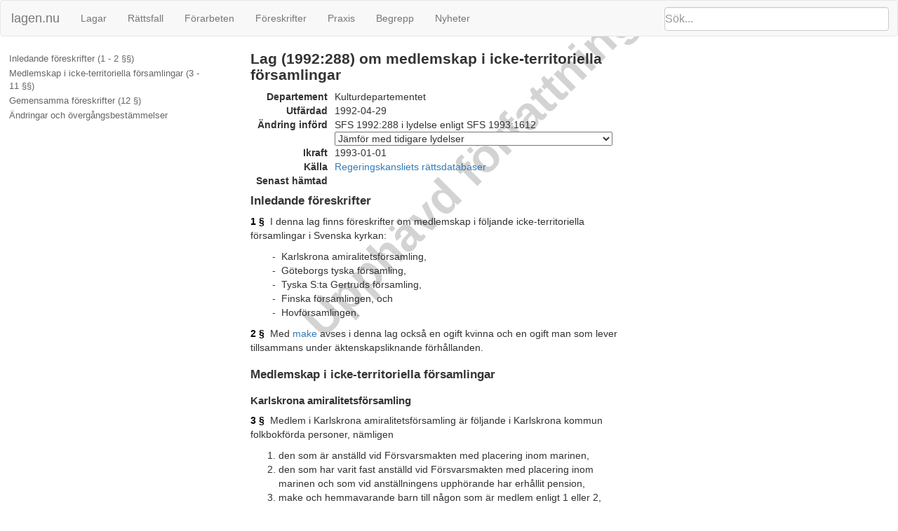

--- FILE ---
content_type: text/html; charset=utf-8
request_url: https://lagen.nu/1992:288
body_size: 25789
content:
<!DOCTYPE html SYSTEM "about:legacy-compat">
<html>
  <head>
    <meta charset="utf-8"/>
    <meta http-equiv="X-UA-Compatible" content="IE=edge"/>
    <meta name="viewport" content="width=device-width, initial-scale=1"/>
    <title>Lag (1992:288) om medlemskap i icke-territoriella församlingar | Lagen.nu
  </title>
    <link rel="stylesheet" href="https://maxcdn.bootstrapcdn.com/bootstrap/3.3.7/css/bootstrap.min.css" integrity="sha384-BVYiiSIFeK1dGmJRAkycuHAHRg32OmUcww7on3RYdg4Va+PmSTsz/K68vbdEjh4u" crossorigin="anonymous"/>
    <link rel="stylesheet" href="rsrc/css/ferenda.css"/>
    <link rel="stylesheet" href="rsrc/css/swedishlegalsource.css"/>
    <link rel="stylesheet" href="rsrc/css/sfs.css"/>
    <link rel="stylesheet" href="rsrc/css/pdfview.css"/>
    <script type="text/javascript">
      var _paq = _paq || [];
      /* tracker methods like "setCustomDimension" should be called before "trackPageView" */
      _paq.push(['disableCookies']);
      _paq.push(['disableBrowserFeatureDetection']);
      _paq.push(['trackPageView']);
      /* _paq.push(['enableLinkTracking']); */
      (function() {
      var u="//lagen.nu/matomo/";
      _paq.push(['setTrackerUrl', u+'matomo.php']);
      _paq.push(['setSiteId', '1']);
      var d=document, g=d.createElement('script'), s=d.getElementsByTagName('script')[0];
      g.type='text/javascript'; g.async=true; g.defer=true; g.src=u+'piwik.js'; s.parentNode.insertBefore(g,s);
      })();
    </script>
  </head>
  <body class="sfs" data-spy="scroll" data-target="#toc">
    <nav class="navbar navbar-default">
      <div class="container-fluid">
        <div class="navbar-header">
          <button type="button" class="navbar-toggle collapsed" data-toggle="collapse" data-target="#bs-example-navbar-collapse-1" aria-expanded="false">
            <span class="sr-only">Toggle navigation</span>
            <span class="icon-bar">‌</span>
            <span class="icon-bar">‌</span>
            <span class="icon-bar">‌</span>
          </button>
          <form id="search" class="navbar-form" role="search" action="/search/">
            <input type="search" class="form-control typeahead" placeholder="Sök..." name="q"/>
            <input type="submit" value="Sök" class="invisible"/>
            <div class="input-group-btn">
              <button class="btn btn-default" type="button">
                <i class="glyphicon glyphicon-search">⁠</i>
              </button>
            </div>
          </form>
          <a class="navbar-brand" href="https://lagen.nu/">lagen.nu</a>
        </div>
        <div class="collapse navbar-collapse" id="bs-example-navbar-collapse-1">
          <ul class="nav navbar-nav">
            <li>
              <a href="https://lagen.nu/dataset/sfs">Lagar</a>
            </li>
            <li>
              <a href="https://lagen.nu/dataset/dv">Rättsfall</a>
            </li>
            <li>
              <a href="https://lagen.nu/dataset/forarbeten">Förarbeten</a>
            </li>
            <li>
              <a href="https://lagen.nu/dataset/myndfs">Föreskrifter</a>
            </li>
            <li>
              <a href="https://lagen.nu/dataset/myndprax">Praxis</a>
            </li>
            <li>
              <a href="https://lagen.nu/dataset/keyword">Begrepp</a>
            </li>
            <li>
              <a href="https://lagen.nu/dataset/sitenews">Nyheter</a>
            </li>
          </ul>
        </div>
      </div>
    </nav>
    <div class="row row-offcanvas row-offcanvas-left">
      <div class="col-sm-3 sidebar-offcanvas" id="sidebar">
        <div class="slidebutton" data-toggle="offcanvas">
          <div class="inner-slidebutton">
            <span class="glyphicon glyphicon-option-vertical">⁠</span>
          </div>
        </div>
        <nav id="toc" data-spy="affix" data-toggle="toc" data-offset-top="70">
          <ul class="nav">
            <li>
              <a href="#R1">Inledande föreskrifter (1 - 2 §§)</a>
            </li>
            <li>
              <a href="#R2">Medlemskap i icke-territoriella församlingar (3 - 11 §§)</a>
              <ul class="nav">
                <li>
                  <a href="#R3">Karlskrona amiralitetsförsamling</a>
                </li>
                <li>
                  <a href="#R4">Göteborgs tyska församling</a>
                </li>
                <li>
                  <a href="#R5">Tyska S:ta Gertruds församling</a>
                </li>
                <li>
                  <a href="#R6">Finska församlingen</a>
                </li>
                <li>
                  <a href="#R7">Hovförsamlingen</a>
                </li>
              </ul>
            </li>
            <li>
              <a href="#R8">Gemensamma föreskrifter (12 §)</a>
              <ul class="nav">
                <li>
                  <a href="#R9">Beslut om medlemskap</a>
                </li>
                <li>
                  <a href="#R10">Inträde i en icke-territoriell församling</a>
                </li>
                <li>
                  <a href="#R11">Utträde ur en icke-territoriell församling</a>
                </li>
                <li>
                  <a href="#R12">Överklagande</a>
                </li>
              </ul>
            </li>
            <li>
              <a href="#L">Ändringar och övergångsbestämmelser</a>
              <ul class="nav">
                <li>
                  <a href="#L1992-288">SFS 1992:288</a>
                </li>
                <li>
                  <a href="#L1993-1612">SFS 1993:1612</a>
                </li>
                <li>
                  <a href="#L1998-1592">SFS 1998:1592</a>
                </li>
              </ul>
            </li>
          </ul>
        </nav>
      </div>
      <article class="col-sm-9">
        <div class="row">
          <div class="watermark">
            <p>Upphävd författning</p>
          </div>
          <section id="top" class="col-sm-7">
            <h1>Lag (1992:288) om medlemskap i icke-territoriella församlingar</h1>
            <dl id="refs-dokument" class="dl-horizontal">
              <dt>Departement</dt>
              <dd>Kulturdepartementet</dd>
              <dt>Utfärdad</dt>
              <dd>1992-04-29</dd>
              <dt>Ändring införd</dt>
              <dd>SFS 1992:288 i lydelse enligt SFS 1993:1612<div class="docversions"><form action="" method="GET"><input type="hidden" name="diff" value="true"/><select name="from" id="from" onchange="if (this.options[this.selectedIndex] != 'None') { this.form.submit(); }"><option value="None">Jämför med tidigare lydelser</option><option value="1993:1612">SFS 1993:1612</option></select></form></div></dd>
              <dt>Ikraft</dt>
              <dd>1993-01-01</dd>
              <dt>Källa</dt>
              <dd rel="dcterms:publisher" resource="http://lagen.nu/org/2008/regeringskansliet">
                <a href="http://rkrattsbaser.gov.se/sfst?bet=1992:288">Regeringskansliets rättsdatabaser</a>
              </dd>
              <dt>Senast hämtad</dt>
              <dd/>
            </dl>
          </section>
        </div>
        <div class="row">
          <section id="R1" class="col-sm-7">
            <h2>Inledande föreskrifter</h2>
          </section>
        </div>
        <div class="row" about="#P1">
          <section id="P1" class="col-sm-7">
            <span rel="dcterms:isPartOf" href="https://lagen.nu/1992:288"/>
            <p id="P1S1" about="#P1S1"><a href="#P1S1" class="paragrafbeteckning" title="Permalänk till detta stycke">1 §</a> 
	  I denna lag finns föreskrifter om medlemskap i följande icke-territoriella församlingar i Svenska kyrkan:<ul class="strecksatslista"><li id="P1S1N1" about="https://lagen.nu/1992:288#P1S1N1" data-ordinal="1"> Karlskrona amiralitetsförsamling,</li><li id="P1S1N2" about="https://lagen.nu/1992:288#P1S1N2" data-ordinal="2"> Göteborgs tyska församling,</li><li id="P1S1N3" about="https://lagen.nu/1992:288#P1S1N3" data-ordinal="3"> Tyska S:ta Gertruds församling,</li><li id="P1S1N4" about="https://lagen.nu/1992:288#P1S1N4" data-ordinal="4"> Finska församlingen, och</li><li id="P1S1N5" about="https://lagen.nu/1992:288#P1S1N5" data-ordinal="5"> Hovförsamlingen.</li></ul></p>
          </section>
        </div>
        <div class="row" about="#P2">
          <section id="P2" class="col-sm-7">
            <span rel="dcterms:isPartOf" href="https://lagen.nu/1992:288"/>
            <p id="P2S1" about="#P2S1"><a href="#P2S1" class="paragrafbeteckning" title="Permalänk till detta stycke">2 §</a> 
	  Med <a href="https://lagen.nu/begrepp/Make" rel="dcterms:subject">make</a> avses i denna lag också en ogift kvinna och en ogift man som lever tillsammans under äktenskapsliknande förhållanden.</p>
          </section>
        </div>
        <div class="row">
          <section id="R2" class="col-sm-7">
            <h2>Medlemskap i icke-territoriella församlingar</h2>
          </section>
        </div>
        <div class="row">
          <section id="R3" class="col-sm-7">
            <h3>Karlskrona amiralitetsförsamling</h3>
          </section>
        </div>
        <div class="row" about="#P3">
          <section id="P3" class="col-sm-7">
            <span rel="dcterms:isPartOf" href="https://lagen.nu/1992:288"/>
            <p id="P3S1" about="#P3S1"><a href="#P3S1" class="paragrafbeteckning" title="Permalänk till detta stycke">3 §</a> 
	  Medlem i Karlskrona amiralitetsförsamling är följande i Karlskrona kommun folkbokförda personer, nämligen<ol class="numreradlista"><li id="P3S1N1" about="https://lagen.nu/1992:288#P3S1N1" data-ordinal="1">den som är anställd vid Försvarsmakten med placering inom marinen,</li><li id="P3S1N2" about="https://lagen.nu/1992:288#P3S1N2" data-ordinal="2">den som har varit fast anställd vid Försvarsmakten med placering inom marinen och som vid anställningens upphörande har erhållit pension,</li><li id="P3S1N3" about="https://lagen.nu/1992:288#P3S1N3" data-ordinal="3">make och hemmavarande barn till någon som är medlem enligt 1 eller 2, samt</li><li id="P3S1N4" about="https://lagen.nu/1992:288#P3S1N4" data-ordinal="4">efterlevande make och hemmavarande barn till en medlem enligt 1 eller 2. <a href="https://lagen.nu/1992:288#L1993:1612" rel="dcterms:references">Lag (1993:1612).</a></li></ol></p>
          </section>
        </div>
        <div class="row">
          <section id="R4" class="col-sm-7">
            <h3>Göteborgs tyska församling</h3>
          </section>
        </div>
        <div class="row" about="#P4">
          <section id="P4" class="col-sm-7">
            <span rel="dcterms:isPartOf" href="https://lagen.nu/1992:288"/>
            <p id="P4S1" about="#P4S1"><a href="#P4S1" class="paragrafbeteckning" title="Permalänk till detta stycke">4 §</a> 
	  Medlem i Göteborgs tyska församling är de i Göteborgs kommun folkbokförda personer som är medborgare i Förbundsrepubliken Tyskland.</p>
          </section>
        </div>
        <div class="row" about="#P5">
          <section id="P5" class="col-sm-7">
            <span rel="dcterms:isPartOf" href="https://lagen.nu/1992:288"/>
            <p id="P5S1" about="#P5S1"><a href="#P5S1" class="paragrafbeteckning" title="Permalänk till detta stycke">5 §</a> 
	  Medlem i Göteborgs tyska församling får också vara följande i Göteborgs kommun folkbokförda personer, nämligen<ol class="numreradlista"><li id="P5S1N1" about="https://lagen.nu/1992:288#P5S1N1" data-ordinal="1">den som är född i ett tyskspråkigt land,</li><li id="P5S1N2" about="https://lagen.nu/1992:288#P5S1N2" data-ordinal="2">barn till någon som är född i ett tyskspråkigt land,</li><li id="P5S1N3" about="https://lagen.nu/1992:288#P5S1N3" data-ordinal="3">make och barn till någon som är medlem enligt 1 eller 2 eller <a href="https://lagen.nu/1992:288#P4" rel="dcterms:references">4 §</a>, samt</li><li id="P5S1N4" about="https://lagen.nu/1992:288#P5S1N4" data-ordinal="4">efterlevande make och barn till en medlem enligt 1 eller 2 eller <a href="https://lagen.nu/1992:288#P4" rel="dcterms:references">4 §</a>.</li></ol></p>
          </section>
        </div>
        <div class="row">
          <section id="R5" class="col-sm-7">
            <h3>Tyska S:ta Gertruds församling</h3>
          </section>
        </div>
        <div class="row" about="#P6">
          <section id="P6" class="col-sm-7">
            <span rel="dcterms:isPartOf" href="https://lagen.nu/1992:288"/>
            <p id="P6S1" about="#P6S1"><a href="#P6S1" class="paragrafbeteckning" title="Permalänk till detta stycke">6 §</a> 
	  Medlem i Tyska S:ta Gertruds församling är de i Stockholms kommun folkbokförda personer som är medborgare i Förbundsrepubliken Tyskland.</p>
          </section>
        </div>
        <div class="row" about="#P7">
          <section id="P7" class="col-sm-7">
            <span rel="dcterms:isPartOf" href="https://lagen.nu/1992:288"/>
            <p id="P7S1" about="#P7S1"><a href="#P7S1" class="paragrafbeteckning" title="Permalänk till detta stycke">7 §</a> 
	  Medlem i Tyska S:ta Gertruds församling får också vara följande i Stockholms kommun folkbokförda personer, nämligen<ol class="numreradlista"><li id="P7S1N1" about="https://lagen.nu/1992:288#P7S1N1" data-ordinal="1">den som är född i ett tyskspråkigt land,</li><li id="P7S1N2" about="https://lagen.nu/1992:288#P7S1N2" data-ordinal="2">barn till någon som är född i ett tyskspråkigt land,</li><li id="P7S1N3" about="https://lagen.nu/1992:288#P7S1N3" data-ordinal="3">make och barn till någon som är medlem enligt 1 eller 2 eller <a href="https://lagen.nu/1992:288#P6" rel="dcterms:references">6 §</a>, samt</li><li id="P7S1N4" about="https://lagen.nu/1992:288#P7S1N4" data-ordinal="4">efterlevande make och barn till en medlem enligt 1 eller 2 eller <a href="https://lagen.nu/1992:288#P6" rel="dcterms:references">6 §</a>.</li></ol></p>
          </section>
        </div>
        <div class="row">
          <section id="R6" class="col-sm-7">
            <h3>Finska församlingen</h3>
          </section>
        </div>
        <div class="row" about="#P8">
          <section id="P8" class="col-sm-7">
            <span rel="dcterms:isPartOf" href="https://lagen.nu/1992:288"/>
            <p id="P8S1" about="#P8S1"><a href="#P8S1" class="paragrafbeteckning" title="Permalänk till detta stycke">8 §</a> 
	  Medlem i Finska församlingen är de i Stockholms kommun folkbokförda personer som är medborgare i Finland.</p>
          </section>
        </div>
        <div class="row" about="#P9">
          <section id="P9" class="col-sm-7">
            <span rel="dcterms:isPartOf" href="https://lagen.nu/1992:288"/>
            <p id="P9S1" about="#P9S1"><a href="#P9S1" class="paragrafbeteckning" title="Permalänk till detta stycke">9 §</a> 
	  Medlem i Finska församlingen får också vara följande i Stockholms kommun folkbokförda personer, nämligen<ol class="numreradlista"><li id="P9S1N1" about="https://lagen.nu/1992:288#P9S1N1" data-ordinal="1">den som är född i Finland,</li><li id="P9S1N2" about="https://lagen.nu/1992:288#P9S1N2" data-ordinal="2">barn till någon som är född i Finland,</li><li id="P9S1N3" about="https://lagen.nu/1992:288#P9S1N3" data-ordinal="3">make och barn till någon som är medlem enligt 1 eller 2 eller <a href="https://lagen.nu/1992:288#P8" rel="dcterms:references">8 §</a>, samt</li><li id="P9S1N4" about="https://lagen.nu/1992:288#P9S1N4" data-ordinal="4">efterlevande make och barn till en medlem enligt 1 eller 2 eller <a href="https://lagen.nu/1992:288#P8" rel="dcterms:references">8 §</a>.</li></ol></p>
          </section>
        </div>
        <div class="row">
          <section id="R7" class="col-sm-7">
            <h3>Hovförsamlingen</h3>
          </section>
        </div>
        <div class="row" about="#P10">
          <section id="P10" class="col-sm-7">
            <span rel="dcterms:isPartOf" href="https://lagen.nu/1992:288"/>
            <p id="P10S1" about="#P10S1"><a href="#P10S1" class="paragrafbeteckning" title="Permalänk till detta stycke">10 §</a> 
	  Medlem i Hovförsamlingen är medlemmarna av Kungliga Huset.</p>
          </section>
        </div>
        <div class="row" about="#P11">
          <section id="P11" class="col-sm-7">
            <span rel="dcterms:isPartOf" href="https://lagen.nu/1992:288"/>
            <p id="P11S1" about="#P11S1"><a href="#P11S1" class="paragrafbeteckning" title="Permalänk till detta stycke">11 §</a> 
	  Medlem i Hovförsamlingen är också följande personer, nämligen<ol class="numreradlista"><li id="P11S1N1" about="https://lagen.nu/1992:288#P11S1N1" data-ordinal="1">den som tjänstgör vid Kungliga Hovstaterna och Kungliga Staberna,</li><li id="P11S1N2" about="https://lagen.nu/1992:288#P11S1N2" data-ordinal="2">den som har tjänstgjort vid Kungliga Hovstaterna och Kungliga Staberna och som vid tidpunkten för anställningens upphörande uppbär pension,</li><li id="P11S1N3" about="https://lagen.nu/1992:288#P11S1N3" data-ordinal="3">make och hemmavarande barn till någon som är medlem enligt 1 eller 2, samt</li><li id="P11S1N4" about="https://lagen.nu/1992:288#P11S1N4" data-ordinal="4">efterlevande make och hemmavarande barn till en medlem enligt 1 eller 2.</li></ol></p>
          </section>
        </div>
        <div class="row">
          <section id="R8" class="col-sm-7">
            <h2>Gemensamma föreskrifter</h2>
          </section>
        </div>
        <div class="row">
          <section id="R9" class="col-sm-7">
            <h3>Beslut om medlemskap</h3>
          </section>
        </div>
        <div class="row" about="#P12">
          <section id="P12" class="col-sm-7">
            <span rel="dcterms:isPartOf" href="https://lagen.nu/1992:288"/>
            <p id="P12S1" about="#P12S1"><a href="#P12S1" class="paragrafbeteckning" title="Permalänk till detta stycke">12 §</a> 
	  Frågor om medlemskap i en icke-territoriell församling prövas och registreras av den skattemyndighet inom vars område personen är folkbokförd.</p>
          </section>
        </div>
        <div class="row">
          <section id="R10" class="col-sm-7">
            <h3>Inträde i en icke-territoriell församling</h3>
          </section>
        </div>
        <div class="row" about="#P13">
          <section id="P13" class="col-sm-7">
            <span rel="dcterms:isPartOf" href="https://lagen.nu/1992:288"/>
            <p id="P13S1" about="#P13S1"><a href="#P13S1" class="paragrafbeteckning" title="Permalänk till detta stycke">13 §</a> 
	  Ansökan om medlemskap i en icke-territoriell församling enligt 5, 7 eller <a href="https://lagen.nu/1992:288#P9" rel="dcterms:references">9 §</a> görs skriftligen hos skattemyndigheten.</p>
          </section>
        </div>
        <div class="row">
          <section id="R11" class="col-sm-7">
            <h3>Utträde ur en icke-territoriell församling</h3>
          </section>
        </div>
        <div class="row" about="#P14">
          <section id="P14" class="col-sm-7">
            <span rel="dcterms:isPartOf" href="https://lagen.nu/1992:288"/>
            <p id="P14S1" about="#P14S1"><a href="#P14S1" class="paragrafbeteckning" title="Permalänk till detta stycke">14 §</a> 
	  Den som enligt föreskrifter i denna lag är medlem i en icke-territoriell församling får efter skriftlig anmälan hos skattemyndigheten utträda ur församlingen.</p>
          </section>
        </div>
        <div class="row">
          <section id="R12" class="col-sm-7">
            <h3>Överklagande</h3>
          </section>
        </div>
        <div class="row" about="#P15">
          <section id="P15" class="col-sm-7">
            <span rel="dcterms:isPartOf" href="https://lagen.nu/1992:288"/>
            <p id="P15S1" about="#P15S1"><a href="#P15S1" class="paragrafbeteckning" title="Permalänk till detta stycke">15 §</a> 
	  Skattemyndighetens beslut enligt denna lag får överklagas hos länsrätten.</p>
            <p id="P15S2" about="#P15S2"><a href="#P15S2" title="Permalänk till detta stycke"><img class="platsmarkor" src="../../../rsrc/img/S2.png" alt="[S2]"/></a>Ett beslut om någons medlemskap i en icke-territoriell församling får överklagas av den person vars medlemskap det gäller och den kyrkliga kommun som berörs av beslutet.</p>
          </section>
        </div>
        <div class="andringar" id="L">
          <h1>Ändringar och övergångsbestämmelser</h1>
          <div class="andring" id="L1992-288" about="https://lagen.nu/1992:288">
            <h2>Lag (1992:288) om medlemskap i icke-territoriella församlingar</h2>
            <ul/>
            <div class="overgangsbestammelse">
              <h3>Övergångsbestämmelse</h3>
              <div class="row">
                <div id="L1992:288" about="#L1992:288" class="overgangsbestammelse">
                  <ol class="numreradlista">
                    <li id="L1992:288N1" about="https://lagen.nu/1992:288#L1992:288N1" data-ordinal="1">Denna lag träder i kraft den 1 januari 1993.</li>
                    <li id="L1992:288N2" about="https://lagen.nu/1992:288#L1992:288N2" data-ordinal="2">Genom lagen upphävs<ul class="strecksatslista"><li id="L1992:288N2N1" about="https://lagen.nu/1992:288#L1992:288N2N1" data-ordinal="1"> förordningen (<a href="https://lagen.nu/1910:103_s._1" rel="dcterms:references">1910:103 s.1</a>) angående behörighet att kyrkobokföras i icke-territoriell församling av svenska kyrkan,</li><li id="L1992:288N2N2" about="https://lagen.nu/1992:288#L1992:288N2N2" data-ordinal="2"> kungörelsen (1953:524) angående upphävande av skyldigheten för svensk medborgare att tillhöra nationell kyrkoförsamling m. m.</li></ul></li>
                  </ol>
                  <div class="row" about="#L1992:288S1">
                    <section id="L1992:288S1" class="col-sm-7">3 Den som vid utgången av år 1992 är medlem i en icke-territoriell församling får kvarstå som medlem i församlingen så länge han är folkbokförd inom den kommun inom vilken församlingen har sitt upptagningsområde och han inte har anmält sitt utträde.</section>
                  </div>
                </div>
              </div>
            </div>
            <dl class="dl-horizontal">
              <dt>Förarbeten</dt>
              <dd>
                <a href="https://lagen.nu/prop/1991/92:85">Prop. 1991/92:85</a>
              </dd>
              <dt>Ikraftträder</dt>
              <dd>1993-01-01</dd>
            </dl>
          </div>
          <div class="andring" id="L1993-1612" about="https://lagen.nu/1993:1612">
            <h2>Lag (1993:1612) om ändring i lagen (1992:288) om medlemskap i icke-territoriella församlingar</h2>
            <ul>
              <li>
                <a href="https://lagen.nu/1992:288/konsolidering/1993:1612">Konsoliderad version med ändringar införda till och med SFS 1993:1612</a>
              </li>
            </ul>
            <div class="overgangsbestammelse">
              <h3>Övergångsbestämmelse</h3>
              <div class="row">
                <div id="L1993:1612" about="#L1993:1612" class="overgangsbestammelse">
                  <ol class="numreradlista">
                    <li id="L1993:1612N1" about="https://lagen.nu/1992:288#L1993:1612N1" data-ordinal="1">Denna lag träder i kraft den 1 juli 1994.</li>
                    <li id="L1993:1612N2" about="https://lagen.nu/1992:288#L1993:1612N2" data-ordinal="2">Äldre föreskrifter gäller fortfarande för den som har varit fast anställd vid marinen och som vid anställningens upphörande har erhållit pension.</li>
                  </ol>
                </div>
              </div>
            </div>
            <dl class="dl-horizontal">
              <dt>Förarbeten</dt>
              <dd>Rskr. 1993/94:71, <a href="https://lagen.nu/prop/1993/94:33" class="invalid-link">Prop. 1993/94:33</a>, Bet. 1993/94:FöU3</dd>
              <dt>Omfattning</dt>
              <dd>ändr. 3 §</dd>
              <dt>Ikraftträder</dt>
              <dd>1994-07-01</dd>
            </dl>
          </div>
          <div class="andring" id="L1998-1592" about="https://lagen.nu/1998:1592">
            <h2>Ändring, SFS 1998:1592</h2>
            <ul>
              <li>
                <a href="http://rkrattsdb.gov.se/SFSdoc/98/981592.PDF">Tryckt format (PDF)</a>
              </li>
            </ul>
            <dl class="dl-horizontal">
              <dt>Omfattning</dt>
              <dd>upph.</dd>
            </dl>
          </div>
        </div>
      </article>
      <footer>
        <nav>
          <li>
            <a href="https://lagen.nu/om/index">Om lagen.nu</a>
          </li>
          <li>
            <a href="https://lagen.nu/om/ansvarsfriskrivning">Ansvarsfriskrivning</a>
          </li>
          <li>
            <a href="https://lagen.nu/om/kontakt">Kontaktinformation</a>
          </li>
          <li>
            <a href="https://www.lysator.liu.se/">Hostas av Lysator</a>
          </li>
        </nav>
      </footer>
    </div>
    <script src="https://ajax.googleapis.com/ajax/libs/jquery/1.12.4/jquery.min.js"> </script>
    <script src="https://maxcdn.bootstrapcdn.com/bootstrap/3.3.7/js/bootstrap.min.js" integrity="sha384-Tc5IQib027qvyjSMfHjOMaLkfuWVxZxUPnCJA7l2mCWNIpG9mGCD8wGNIcPD7Txa" crossorigin="anonymous"> </script>
    <script src="https://cdn.rawgit.com/twitter/typeahead.js/v0.11.1/dist/typeahead.bundle.min.js"> </script>
    <script src="rsrc/js/ferenda.js"> </script>
    <script src="rsrc/js/pdfviewer.js"> </script>
  </body>
</html>
